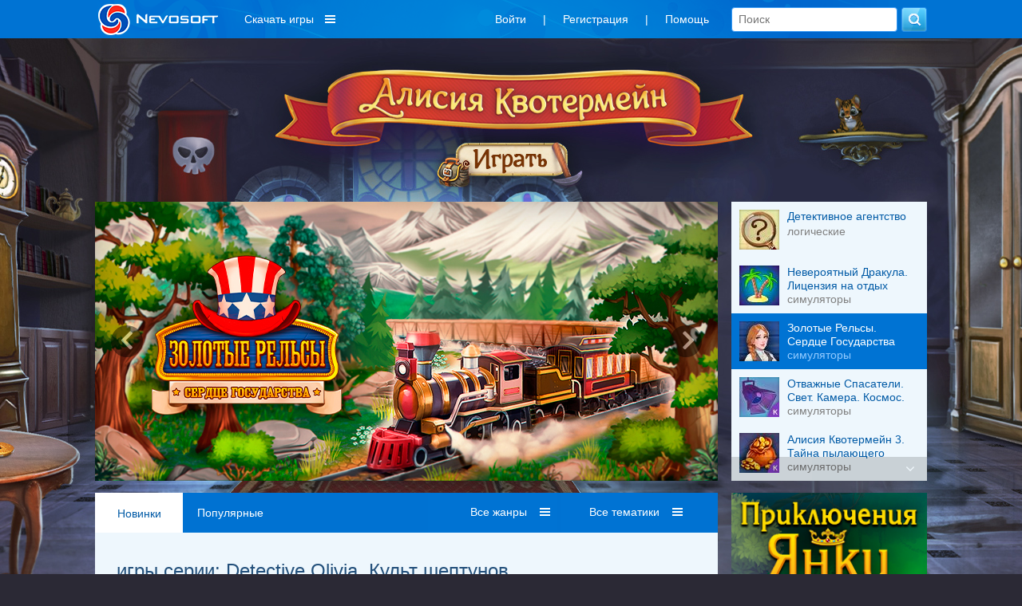

--- FILE ---
content_type: text/html; charset=utf-8
request_url: https://www.nevosoft.ru/games/order-new/series-Detective+Olivia.+%D0%9A%D1%83%D0%BB%D1%8C%D1%82+%D1%88%D0%B5%D0%BF%D1%82%D1%83%D0%BD%D0%BE%D0%B2
body_size: 15132
content:
<!DOCTYPE html PUBLIC "-//W3C//DTD XHTML 1.0 Transitional//EN" "http://www.w3.org/TR/xhtml1/DTD/xhtml1-transitional.dtd">
<html xmlns="http://www.w3.org/1999/xhtml" xml:lang="en" lang="en">
<head>
    <link rel="image_src" href="https://a.servicecdn.ru/files/media/images/ad/00/000/000/222/logo_nevosoft_150x150.png"/>

    
    <meta name='yandex-verification' content='486238cdbe424d08'/>
    <script type="text/javascript">window.yaContextCb = window.yaContextCb || [];</script>
    <script src="https://yandex.ru/ads/system/context.js" async type="text/javascript"></script>

    <meta http-equiv="cache-control" content="max-age=0"/>
    <meta http-equiv="cache-control" content="no-cache"/>
    <meta http-equiv="expires" content="0"/>
    <meta http-equiv="expires" content="Tue, 01 Jan 1980 1:00:00 GMT"/>
    <meta http-equiv="pragma" content="no-cache"/>

    <meta http-equiv="Content-Type" content="text/html; charset=utf-8"/>
    <link href="/favicon.ico" rel="shortcut icon" type="image/x-icon"/>

     
        <meta name="viewport" content="width=1042">
        
    <script charset="UTF-8" src="//web.webpushs.com/js/push/b99cd7a8a2e0b373421e0dd400aa5747_1.js" async></script>

    <meta name="description" content="скачать, Detective Olivia. Культ шептунов бесплатно" />
<meta name="keywords" content="скачать бесплатно,игры от nevosoft,игры серии Detective Olivia. Культ шептунов,Detective Olivia. Культ шептунов,новинки" />
<link rel="stylesheet" type="text/css" href="/assets/css-830a83d8b2-v121.css" />
<script type="text/javascript" src="/assets/js-0-8663b6509e-v121.js"></script>
<script type="text/javascript">
/*<![CDATA[*/

        var starVoteUrl = '/rating/starVote';
        var likeUrl = '/rating/like';
        var createCommentUrl = '/create/comment';
        var user = {
            isGuest: 1,
            id: 0
        };
    
/*]]>*/
</script>
<title> Игры от Невософт - скачать игры бесплатно для компьютера, iphone игры, android, windows phone Detective Olivia. Культ шептунов </title>

    <!-- header:begin -->

<script type="text/javascript">
        (function (i, s, o, g, r, a, m) {
            i['GoogleAnalyticsObject'] = r;
            i[r] = i[r] || function () {
                (i[r].q = i[r].q || []).push(arguments)
            }, i[r].l = 1 * new Date();
            a = s.createElement(o),
                m = s.getElementsByTagName(o)[0];
            a.async = 1;
            a.src = g;
            m.parentNode.insertBefore(a, m)
        })(window, document, 'script', '//www.google-analytics.com/analytics.js', 'ga');

        ga('create', 'UA-334016-2', 'auto');
        ga('send', 'pageview');
    </script>

<!-- header:end -->
        <script src="https://browser.sentry-cdn.com/6.8.0/bundle.tracing.min.js"
            integrity="sha384-PEpz3oi70IBfja8491RPjqj38s8lBU9qHRh+tBurFb6XNetbdvlRXlshYnKzMB0U"
            crossorigin="anonymous"></script>
    <script>
        Sentry.init({
            dsn: "https://8204e81535444a79b679825ba8bf981b@o263716.ingest.sentry.io/5620434",
            release: "new-nevosoft-ru@release",
            integrations: [new Sentry.Integrations.BrowserTracing()],
            tracesSampleRate: 0.01,
        });
    </script>
</head>

<body class=" c_game a_index">

    <!-- Popup BannersWidget -->
        <!-- END Popup BannersWidget -->
    
<div class="top-layout">
    <div class="top width1042 padding15 width1042fix">
       

        <a class="logo boxTop floatLeft" href="/">
                            <img src="/images/logo_nevosoft_150x40_white.png" alt="nevosoft.ru"/>
                    </a>

        
            <!--
                                <div style="color: #fff; float: left; overflow: hidden; line-height:36px; font-size: 14px; margin: 0; padding: 6px 10px;">
                    <a style="color: #fff;" href="/games/order-sale/discount-<? /*= $discountSession->discount_id */ ?>?discount_email=<? /*= $discountSessionEmail */ ?>">
                        <div style="float: left;">
                            <div>Персональная скидка</div>
                        </div>
                        <div style="float: left; margin-left: 8px; padding-top: 3px;">
                            <img src="/images/personal_discount_icon.png?v=1" alt="" style="width: 33px; height: 30px;">
                        </div>
                    </a>
                </div>
            -->            <div class="menu-games hidden980">
                <div class="download-games">Скачать игры</div>
                <div class="sub-download-games">
                    <div class="sub-menu-game-section sub-menu-game-sections">
    <div class="sub-menu-game-header">Разделы</div>
    <div class="sub-menu-game-links">
        <a href="/games/order-top/platform-pc">ТОП игр</a>        <a href="/games/order-new">Новые</a>        <a href="/games/genre-большие игры/order-new">Большие</a>        <!--        -->                <br>
    </div>
</div>

<div class="sub-menu-game-sep">

</div>

<div class="sub-menu-game-section sub-menu-game-tags">
    <div class="sub-menu-game-header">Тематика</div>
    <div class="sub-menu-game-links">
                                            <div class='tags-column-first'>
            <a href="/games/tag-арканоиды/order-new">Арканоиды</a>
                                
            <a href="/games/tag-бегалки/order-new">Бегалки</a>
                                
            <a href="/games/tag-головоломки/order-new">Головоломки</a>
                                
            <a href="/games/tag-гонки/order-new">Гонки</a>
                                
            <a href="/games/tag-детские/order-new">Детские</a>
                                
            <a href="/games/tag-для девочек/order-new">Для девочек</a>
                                
            <a href="/games/tag-загадки/order-new">Загадки</a>
                                
            <a href="/games/tag-зума/order-new">Зума</a>
                                
            <a href="/games/tag-карточные/order-new">Карточные</a>
                                
            <a href="/games/tag-космические/order-new">Космические</a>
            </div>                    <div class='tags-column'>
            <a href="/games/tag-логика/order-new">Логика</a>
                                
            <a href="/games/tag-магия/order-new">Магия</a>
                                
            <a href="/games/tag-маджонги/order-new">Маджонги</a>
                                
            <a href="/games/tag-мозаика/order-new">Мозаика</a>
                                
            <a href="/games/tag-монополия/order-new">Монополия</a>
                                
            <a href="/games/tag-на ферме/order-new">На ферме</a>
                                
            <a href="/games/tag-настольные/order-new">Настольные</a>
                                
            <a href="/games/tag-новогодние/order-new">Новогодние</a>
                                
            <a href="/games/tag-паззлы/order-new">Паззлы</a>
                                
            <a href="/games/tag-платформеры/order-new">Платформеры</a>
            </div>                    <div class='tags-column'>
            <a href="/games/tag-под водой/order-new">Под водой</a>
                                
            <a href="/games/tag-поиск предметов/order-new">Поиск предметов</a>
                                
            <a href="/games/tag-приключения/order-new">Приключения</a>
                                
            <a href="/games/tag-про еду/order-new">Про еду</a>
                                
            <a href="/games/tag-про животных/order-new">Про животных</a>
                                
            <a href="/games/tag-про людей/order-new">Про людей</a>
                                
            <a href="/games/tag-симуляторы/order-new">Симуляторы</a>
                                
            <a href="/games/tag-слова/order-new">Слова</a>
                                
            <a href="/games/tag-стратегии/order-new">Стратегии</a>
                                
            <a href="/games/tag-стрелялки/order-new">Стрелялки</a>
            </div>                    <div class='tags-column'>
            <a href="/games/tag-танчики/order-new">Танчики</a>
                                
            <a href="/games/tag-тетрис/order-new">Тетрис</a>
                                
            <a href="/games/tag-трехмерные/order-new">Трехмерные</a>
                                
            <a href="/games/tag-три в ряд/order-new">Три в ряд</a>
                                
            <a href="/games/tag-шарики/order-new">Шарики</a>
            </div>            </div>
</div>

<div class="sub-menu-game-sep"></div>

<div class="sub-menu-game-section sub-menu-game-series">
    <div class="sub-menu-game-header">Серии игр</div>
    <div class="sub-menu-game-links">
                                            <a href="/games/order-new/series-%D0%9C%D0%B0%D1%88%D0%B0">Маша</a>
                                                <a href="/games/order-new/series-%D0%A2%D0%B0%D0%B8%D0%BD%D1%81%D1%82%D0%B2%D0%B5%D0%BD%D0%BD%D1%8B%D0%B9+%D0%B4%D0%BD%D0%B5%D0%B2%D0%BD%D0%B8%D0%BA">Таинственный дневник</a>
                                                <a href="/games/order-new/series-%D0%9B%D0%B5%D0%B3%D0%B5%D0%BD%D0%B4%D1%8B+%D0%9D%D0%B0%D0%BC%D0%B0%D1%80%D0%B8%D1%8D%D0%BB%D1%8F">Легенды Намариэля</a>
                                                <a href="/games/order-new/series-%D0%A0%D0%B0%D0%B4%D1%83%D0%B6%D0%BD%D0%B0%D1%8F+%D0%BF%D0%B0%D1%83%D1%82%D0%B8%D0%BD%D0%BA%D0%B0">Радужная паутинка </a>
                                                <a href="/games/order-new/series-%D0%A1%D0%BA%D0%B0%D0%B7%D0%BA%D0%B8+%D0%9B%D0%B0%D0%B3%D1%83%D0%BD%D1%8B">Сказки Лагуны </a>
                                                <a href="/games/order-new/series-%D0%9E%D1%85%D0%BE%D1%82%D0%BD%D0%B8%D0%BA%D0%B8+%D0%B7%D0%B0+%D0%A1%D0%BD%D0%B0%D1%80%D0%BA%D0%BE%D0%BC">Охотники за Снарком</a>
                                                <a href="/games/order-new/series-%D0%91%D0%B5%D0%B7%D0%B4%D0%BD%D0%B0">Бездна</a>
                                                <a href="/games/order-new/series-%D0%94%D0%B8%D0%BA%D0%B8%D0%B9+%D1%88%D0%BE%D0%BF%D0%B8%D0%BD%D0%B3.">Дикий шопинг.</a>
                        </div>
</div>
                </div>
            </div>
                    <div class="boxTop floatRight hidden600">
            <form class="search" action="/games" method="GET">            <input placeholder="Поиск" type="text" name="searchquery" id="searchquery" />            <input name="" type="submit" value="" />            </form> 
        </div>   
        <div class="boxTop floatRight">
            <ul class="menu inline-menu menu-others hidden980" id="yw1">
<li class="first"><a data-toggle="modal" data-tab="#login" href="/game/#user-modal">Войти</a></li>
<li>|</li>
<li><a data-toggle="modal" data-tab="#signup" href="/game/#user-modal">Регистрация</a></li>
<li>|</li>
<li class="last"><a href="/help">Помощь</a></li>
</ul>                </div> 

       
    </div>
</div>

<!-- MAIN WRAP -->
<div id="wrap">
    <div class="width1042 width1042fix">
                    <!-- PROMOBACK -->
            <div class="banner-promoback">
        
            

<style>

        #footer .menu li, #footer .menu li a {
        text-shadow: 0 1px 3px #fff;
        color: #fffff;
    }

    #footer .menu li:hover, #footer .menu li a:hover {
        text-shadow: 0 1px 3px #fff;
        color: #fffff;
    }

    #footer, #footer div a {
        font-size: 12px;
        color: #fffff;
    }

    
    html, body {
        height: 100%;
        background: no-repeat center 46px #2b2935;
    }

    #promobackLinkImage {
        position: absolute;
        top: 46px;
        left: 0;
        right: 0;
        text-align: center;
        overflow: hidden;
        background: url("https://c.servicecdn.ru/files/2025/01/Background_big.jpg") no-repeat center transparent;
    }

    #promobackLinkImage img {
        visibility: hidden;
    }

    #promobackLinkImage .background-image-big {
        display: block;
    }

    #promobackLinkImage .background-image-small {
        display: none;
    }

    @media only screen and (max-width: 1280px) {

        #promobackLinkImage {
            background: url("https://c.servicecdn.ru/files/2025/01/Background_big-7303.jpg") no-repeat center transparent;
        }

        #promobackLinkImage .background-image-big {
            display: none;
        }

        #promobackLinkImage .background-image-small {
            display: block;
        }

        #popupPromoMovie .modal-dialog {
            padding: 0 !important;
            width: 1072px !important;
            margin-top: 3% !important;
        }
    }

    /** Осенний задник (временный фикс) **/
    .head-promo-block {
        height: 0 !important;
        padding-top: 190px !important;
    }
</style>

<a id="promobackLinkImage" href="https://www.nevosoft.ru/games/order-new/series-Алисия+Квотермейн/hit-bnr_promoback"><img class="background-image-big" src="https://c.servicecdn.ru/files/2025/01/Background_big.jpg" alt="" /><img class="background-image-small" src="https://c.servicecdn.ru/files/2025/01/Background_big-7303.jpg" alt="" /></a>
<div class="head-promo-block">
            </div>        </div>
                <!-- END: PROMOBACK -->
        
        <div class="page">

            <!-- CONTENT -->
            
    
    <!-- CURRENT DATE AND TIME: 2026-01-16 23:16:18 (1768594578) -->
    <div class="carousel">
        <div class="connected-carousels">
            <div class="stage">
                <div class="carousel carousel-stage">
                    <ul>
                                                    <li>
                                <a href="https://www.nevosoft.ru/game-Detective-Agency/platform-pc/hit-bnr_carousel"><img src="https://c.servicecdn.ru/files/2026/01/780x350_banner_DA.jpg" alt="" /></a>                            </li>
                                                    <li>
                                <a href="https://www.nevosoft.ru/game-Incredible-Dracula-12-License-to-Relax-SE/platform-pc/hit-bnr_carousel"><img src="https://c.servicecdn.ru/files/2025/08/780x350_banner_4 (1).jpg" alt="" /></a>                            </li>
                                                    <li>
                                <a href="https://www.nevosoft.ru/game-Golden-Rails-7-The-Heart-of-the-State-SE/platform-pc/hit-bnr_carousel"><img src="https://c.servicecdn.ru/files/2025/06/780x350_banner_1 (2).jpg" alt="" /></a>                            </li>
                                                    <li>
                                <a href="https://www.nevosoft.ru/game-Rescue-Team-19-Lights-Camera-Outer-Space-CE/platform-pc/hit-bnr_carousel"><img src="https://c.servicecdn.ru/files/2025/08/780x350_banner_5.jpg" alt="" /></a>                            </li>
                                                    <li>
                                <a href="https://www.nevosoft.ru/game-Alicia-Quatermain-3-The-Mystery-of-Flaming-Gold-CE/platform-pc/hit-bnr_carousel"><img src="https://c.servicecdn.ru/files/2025/01/780x350_banner.jpg" alt="" /></a>                            </li>
                                                    <li>
                                <a href="https://www.nevosoft.ru/game-12-Labours-of-Hercules-XIV-Message-in-a-Bottle-CE/platform-pc/hit-bnr_carousel"><img src="https://c.servicecdn.ru/files/2025/01/780x350_banner_7.jpg" alt="" /></a>                            </li>
                                                    <li>
                                <a href="https://www.nevosoft.ru/game-Harmony-Chronicles-Demon-of-the-Void-CE/platform-pc/hit-bnr_carousel"><img src="https://c.servicecdn.ru/files/2025/01/780x350_banner_DemonOfTheVoid (2).jpg" alt="" /></a>                            </li>
                                                    <li>
                                <a href="https://www.nevosoft.ru/game-New-Yankee-14-Through-the-History-Mirror-SE/platform-pc/hit-bnr_carousel"><img src="https://c.servicecdn.ru/files/2024/07/780x350_banner_1 (2).jpg" alt="" /></a>                            </li>
                                                    <li>
                                <a href="https://www.nevosoft.ru/game-Harmony-Chronicles-Chaos-Realms-CE/platform-pc/hit-bnr_carousel"><img src="https://c.servicecdn.ru/files/2025/01/780x350_banner_ChaosRealms (1).jpg" alt="" /></a>                            </li>
                                                    <li>
                                <a href="https://www.nevosoft.ru/game-Fables-of-the-Kingdom-5-SE/platform-pc/hit-bnr_carousel"><img src="https://c.servicecdn.ru/files/2023/12/780x350_banner_1-1344.jpg" alt="" /></a>                            </li>
                                            </ul>
                </div>
                <a href="#" class="prev prev-stage">
                    <span class="fa fa-angle-left"></span>
                </a>
                <a href="#" class="next next-stage">
                    <span class="fa fa-angle-right"></span>
                </a>
            </div>

            <div class="navigation">
                <a href="#" class="prev prev-navigation fa fa-angle-up"></a>
                <a href="#" class="next next-navigation fa fa-angle-down"></a>
                <div class="carousel carousel-navigation">
                    <ul>
                                                                                        <li>
                                        <img src="https://c.servicecdn.ru/files/2021/09/icon50/50x50_1-7621.jpg" alt="" />                                        <div>
                                            <div class="game-title">Детективное агентство</div>
                                            <div class="game-desc">логические</div>
                                        </div>
                                    </li>
                                                                                                <li>
                                        <img src="https://c.servicecdn.ru/files/2025/10/icon50/50x50_2 (1).jpg" alt="" />                                        <div>
                                            <div class="game-title">Невероятный Дракула. Лицензия на отдых</div>
                                            <div class="game-desc">симуляторы</div>
                                        </div>
                                    </li>
                                                                                                <li>
                                        <img src="https://c.servicecdn.ru/files/2025/10/icon50/50x50_5.jpg" alt="" />                                        <div>
                                            <div class="game-title">Золотые Рельсы. Сердце Государства</div>
                                            <div class="game-desc">симуляторы</div>
                                        </div>
                                    </li>
                                                                                                <li>
                                        <img src="https://c.servicecdn.ru/files/2025/08/icon50/50x50_7.jpg" alt="" />                                        <div>
                                            <div class="game-title">Отважные Спасатели. Свет. Камера. Космос. Коллекционное издание</div>
                                            <div class="game-desc">симуляторы</div>
                                        </div>
                                    </li>
                                                                                                <li>
                                        <img src="https://c.servicecdn.ru/files/2024/11/icon50/50x50_4 (2).jpg" alt="" />                                        <div>
                                            <div class="game-title">Алисия Квотермейн 3. Тайна пылающего золота. Коллекционное издание</div>
                                            <div class="game-desc">симуляторы</div>
                                        </div>
                                    </li>
                                                                                                <li>
                                        <img src="https://c.servicecdn.ru/files/2025/02/icon50/50x50_3 (2).jpg" alt="" />                                        <div>
                                            <div class="game-title">12 подвигов Геракла XIV. Послание в бутылке. Коллекционное издание</div>
                                            <div class="game-desc">симуляторы</div>
                                        </div>
                                    </li>
                                                                                                <li>
                                        <img src="https://c.servicecdn.ru/files/2024/11/icon50/50x50_6 (2).jpg" alt="" />                                        <div>
                                            <div class="game-title">Хроники Гармонии. Демон пустоты. Коллекционное издание</div>
                                            <div class="game-desc">логические</div>
                                        </div>
                                    </li>
                                                                                                <li>
                                        <img src="https://c.servicecdn.ru/files/2025/02/icon50/50x50_1 (2).jpg" alt="" />                                        <div>
                                            <div class="game-title">Янки. Сквозь зеркало истории</div>
                                            <div class="game-desc">симуляторы</div>
                                        </div>
                                    </li>
                                                                                                <li>
                                        <img src="https://c.servicecdn.ru/files/2024/10/icon50/50x50_1 (1).jpg" alt="" />                                        <div>
                                            <div class="game-title">Хроники Гармонии. Царства Хаоса. Коллекционное издание</div>
                                            <div class="game-desc">поиск предметов</div>
                                        </div>
                                    </li>
                                                                                                <li>
                                        <img src="https://c.servicecdn.ru/files/2024/04/icon50/50x50_2.jpg" alt="" />                                        <div>
                                            <div class="game-title">Сказочное королевство 5</div>
                                            <div class="game-desc">симуляторы</div>
                                        </div>
                                    </li>
                                                    </ul>
                </div>
            </div>
        </div>
    </div>
    <script>
        (function($) {
            // This is the connector function.
            // It connects one item from the navigation carousel to one item from the
            // stage carousel.
            // The default behaviour is, to connect items with the same index from both
            // carousels. This might _not_ work with circular carousels!
            var connector = function(itemNavigation, carouselStage) {
                return carouselStage.jcarousel('items').eq(itemNavigation.index());
            };

            $(function() {
                // Setup the carousels. Adjust the options for both carousels here.
                var carouselStage = $('.carousel-stage').jcarousel({
                    wrap: 'circular'
                }).jcarouselAutoscroll({
                    interval: 4000,
                    autostart: true,
                    target: '+=1'
                });
                var carouselNavigation = $('.carousel-navigation').jcarousel({
                    vertical: true,
                    target: '+=1'
                });

                carouselStage.hover(function() {
                    $(this).jcarouselAutoscroll('stop');
                }, function() {
                    $(this).jcarouselAutoscroll('start');
                });

                carouselNavigation.hover(function() {
                    carouselStage.jcarouselAutoscroll('stop');
                }, function() {
                    carouselStage.jcarouselAutoscroll('start');
                });

                carouselNavigation.on('jcarousel:targetin', 'li', function() {

                });

                // We loop through the items of the navigation carousel and set it up
                // as a control for an item from the stage carousel.
                var countCarouselItems = carouselNavigation.jcarousel('items').length;
                carouselNavigation.jcarousel('items').each(function() {
                    var item = $(this);

                    // This is where we actually connect to items.
                    var target = connector(item, carouselStage);

                    item
                        .on('jcarouselcontrol:active', function() {
                            carouselNavigation.jcarousel('scrollIntoView', this);
                            item.addClass('active');
                            var itemIndex = (item).index();
                            if (itemIndex > 2) {
                                carouselNavigation.jcarousel('scroll', itemIndex - 2);
                            }
                        })
                        .on('jcarouselcontrol:inactive', function() {
                            item.removeClass('active');
                        })
                        .jcarouselControl({
                            target: target,
                            carousel: carouselStage
                        });
                });

                // Setup controls for the stage carousel
                $('.prev-stage')
                    .on('jcarouselcontrol:inactive', function() {
                        $(this).addClass('inactive');
                    })
                    .on('jcarouselcontrol:active', function() {
                        $(this).removeClass('inactive');
                    })
                    .jcarouselControl({
                        target: '-=1'
                    });

                $('.next-stage')
                    .on('jcarouselcontrol:inactive', function() {
                        $(this).addClass('inactive');
                    })
                    .on('jcarouselcontrol:active', function() {
                        $(this).removeClass('inactive');
                    })
                    .jcarouselControl({
                        target: '+=1'
                    });

                // Setup controls for the navigation carousel
                $('.prev-navigation')
                    .on('jcarouselcontrol:inactive', function() {
                        $(this).addClass('inactive');
                    })
                    .on('jcarouselcontrol:active', function() {
                        $(this).removeClass('inactive');
                    })
                    .jcarouselControl({
                        target: '-=3'
                    });

                $('.next-navigation')
                    .on('jcarouselcontrol:inactive', function() {
                        $(this).addClass('inactive');
                    })
                    .on('jcarouselcontrol:active', function() {
                        $(this).removeClass('inactive');
                    })
                    .jcarouselControl({
                        target: '+=3'
                    });
            });
        })(jQuery);
    </script>

    <style>
        /** Stage container **/
        .carousel {
            overflow: hidden;
            margin-bottom: 15px;
        }

        .connected-carousels .stage {
            width: 780px;
            height: 350px;
            float: left;
            position: relative;
        }

        .connected-carousels .photo-credits {
            position: absolute;
            right: 15px;
            bottom: 0;
            font-size: 13px;
            color: #fff;
            text-shadow: 0 0 1px rgba(0, 0, 0, 0.85);
            opacity: .66;
        }

        .connected-carousels .photo-credits a {
            color: #fff;
        }

        /** Navigation container **/

        .connected-carousels .navigation {
            width: 245px;
            height: 350px;
            float: right;
            position: relative;
        }

        /** Shared carousel styles **/

        .connected-carousels .carousel {
            overflow: hidden;
            position: relative;
        }

        .connected-carousels .carousel ul {
            width: 20000em;
            position: relative;
            list-style: none;
            margin: 0;
            padding: 0;
        }

        .connected-carousels .carousel li {
            float: left;
        }

        /** Stage carousel specific styles **/

        .connected-carousels .carousel-stage {
            height: 350px;
        }

        .connected-carousels .stage li img {
            height: 350px;
        }

        /** Navigation carousel specific styles **/

        .connected-carousels .carousel-navigation {
            height: 350px;
            width: 245px;
            /*background: #3d3d3d; BACKUP*/
            background: #eef7fd;
        }

        .connected-carousels .carousel-navigation ul {
            width: 100%;
            height: 20000em;
            position: relative;
            list-style: none;
            margin: 0;
            padding: 0;
        }

        .connected-carousels .carousel-navigation li {
            display: block;
            cursor: pointer;
            height: 70px;
            padding: 10px 10px;
            /*border-top: 1px solid #464646; BACKUP*/
            /*border-top: 1px solid #ccc;*/
            width: 245px;
        }

        .connected-carousels .carousel-navigation li > div {
            float: left;
            width: 155px;
        }

        .connected-carousels .carousel-navigation li img {
            display: block;
            height: 50px;
            float: left;
            margin-right: 10px;
        }

        .connected-carousels .carousel-navigation li .game-title {
            /*color: #4a86c4;*/
            color: #005aa6;
            overflow: hidden;
            max-height: 32px;
            line-height: 17px;
        }

        .connected-carousels .carousel-navigation li.active .game-title {
            color: #fff;
        }

        .connected-carousels .carousel-navigation li .game-desc {
            /*color: #fff; BACKUP*/
            color: #808080;
        }

        .connected-carousels .carousel-navigation li.active .game-desc {
            color: #91caff;
        }

        .connected-carousels .carousel-navigation li.active {
            /*background-color: #2a2a2a; BACKUP*/
            background: #0073d3;
        }

        .connected-carousels .carousel-navigation li.active img {
            border-color: #ccc;
        }

        /** #2a2a2a **/
        /** Stage carousel controls **/

        .connected-carousels .prev-stage,
        .connected-carousels .next-stage {
            display: block;
            position: absolute;
            top: 0;
            width: 50px;
            height: 350px;
            color: #fff;
        }

        .connected-carousels .prev-stage {
            left: 0;
        }

        .connected-carousels .next-stage {
            right: 0;
        }

        .connected-carousels .prev-stage.inactive,
        .connected-carousels .next-stage.inactive {
            display: none;
        }

        .connected-carousels .prev-stage span,
        .connected-carousels .next-stage span {
            display: block;
            position: absolute;
            top: 50%;
            width: 40px;
            height: 40px;
            margin-top: -20px;
            text-align: center;
            background: #000;
            color: #fff;
            text-decoration: none;
            text-shadow: 0 0 1px #000;
            font-size: 38px;
            line-height: 38px;
            -webkit-border-radius: 40px;
            -moz-border-radius: 40px;
            border-radius: 40px;
            opacity: 0.45;
            font-weight: bold;
        }

        .connected-carousels .prev-stage span:hover,
        .connected-carousels .next-stage span:hover {
            opacity: 0.8;
        }

        .connected-carousels .prev-stage span {
            left: 20px;
        }

        .connected-carousels .prev-stage span.fa-angle-left:before {
            margin-left: -3px;
        }

        .connected-carousels .next-stage span {
            right: 20px;
        }

        .connected-carousels .next-stage span.fa-angle-right:before {
            margin-right: -5px;
        }

        /** Navigation carousel controls **/

        .connected-carousels .prev-navigation,
        .connected-carousels .next-navigation {
            display: block;
            position: absolute;
            width: 100%;
            height: 30px;
            background: #000;
            /*background: #000;*/
            opacity: 0.15;
            z-index: 1;
            cursor: pointer;
            color: #fff;
            font-size: 16px;
            padding: 0;
        }

        .connected-carousels .prev-navigation.fa-angle-up,
        .connected-carousels .next-navigation.fa-angle-down {
            font-size: 18px;
            text-align: right;
            text-decoration: none;
            line-height: 30px;
        }

        .connected-carousels .prev-navigation.fa-angle-up:before {
            margin-right: 15px;
        }

        .connected-carousels .next-navigation.fa-angle-down:before {
            margin-right: 15px;
        }

        .connected-carousels .prev-navigation:hover,
        .connected-carousels .next-navigation:hover {
            opacity: 0.7;

        }

        .connected-carousels .prev-navigation {
            right: 0;
            top: 0;
            text-indent: 6px;
        }

        .connected-carousels .next-navigation {
            right: 0;
            bottom: 0;
            text-indent: 20px;
        }

        .connected-carousels .prev-navigation.inactive,
        .connected-carousels .next-navigation.inactive {
            cursor: default;
            opacity: 0;
        }
    </style>

    <div class="column col-content">
        
<!-- GAME LIST (page:1) -->
<div id="game-list" class="block game-list">

            <div class="block-header">

            <div class="games-filters-extra">
                        <a class="active" href="/games/order-new/series-Detective Olivia">Новинки</a>                    <a class="" href="/games/order-top/series-Detective Olivia">Популярные</a>            
    </div>
            <div class="games-filters">

                                    
                
                
<div class='fake-select' data-name="genre" id="genre_select">
    <span class='list'></span>
    <span class='value'>
        Все жанры    </span>
    <ul style='display:none; width: 132px'>
                
        
        
                                            <li class="">
                    <a href="/games/order-new/genre-логические">логические</a>                </li>
            
            
        
                                            <li class="">
                    <a href="/games/order-new/genre-аркадные">аркадные</a>                </li>
            
            
        
                                            <li class="">
                    <a href="/games/order-new/genre-стрелялки">стрелялки</a>                </li>
            
            
        
                                            <li class="">
                    <a href="/games/order-new/genre-симуляторы">симуляторы</a>                </li>
            
            
        
                                            <li class="">
                    <a href="/games/order-new/genre-поиск предметов">поиск предметов</a>                </li>
            
            
        
            
            
        
                                            <li class="">
                    <a href="/games/order-new/genre-ферма">ферма</a>                </li>
            
            
        
                                            <li class="">
                    <a href="/games/order-new/genre-менеджмент">менеджмент</a>                </li>
            
            
        
                                            <li class="">
                    <a href="/games/order-new/genre-стратегии">стратегии</a>                </li>
            
            
        
                                            <li class="">
                    <a href="/games/order-new/genre-квест">квест</a>                </li>
            
            
        
        <li class="ndd_showMore right-side"><a class="#">показать еще...</a></li>
    </ul>
</div>

                
<div class='fake-select' data-name="tag" id="tag_select">
    <span class='list'></span>
    <span class='value'>
        Все тематики    </span>
    <ul style='display:none; width: 132px'>
                
        
        
                                            <li class="">
                    <a href="/games/order-new/tag-арканоиды">арканоиды</a>                </li>
            
            
        
                                            <li class="">
                    <a href="/games/order-new/tag-бегалки">бегалки</a>                </li>
            
            
        
                                            <li class="">
                    <a href="/games/order-new/tag-головоломки">головоломки</a>                </li>
            
            
        
                                            <li class="">
                    <a href="/games/order-new/tag-гонки">гонки</a>                </li>
            
            
        
                                            <li class="">
                    <a href="/games/order-new/tag-детские">детские</a>                </li>
            
            
        
                                            <li class="">
                    <a href="/games/order-new/tag-для девочек">для девочек</a>                </li>
            
            
        
                                            <li class="">
                    <a href="/games/order-new/tag-загадки">загадки</a>                </li>
            
            
        
                                            <li class="">
                    <a href="/games/order-new/tag-зума">зума</a>                </li>
            
            
        
                                            <li class="">
                    <a href="/games/order-new/tag-карточные">карточные</a>                </li>
            
            
        
                                            <li class="">
                    <a href="/games/order-new/tag-космические">космические</a>                </li>
            
            
        
                                            <li class="">
                    <a href="/games/order-new/tag-логика">логика</a>                </li>
            
            
        
                                            <li class="">
                    <a href="/games/order-new/tag-магия">магия</a>                </li>
            
            
        
                                            <li class="">
                    <a href="/games/order-new/tag-маджонги">маджонги</a>                </li>
            
            
        
                                            <li class="">
                    <a href="/games/order-new/tag-мозаика">мозаика</a>                </li>
            
            
        
                                            <li class="">
                    <a href="/games/order-new/tag-монополия">монополия</a>                </li>
            
            
        
                                            <li class="">
                    <a href="/games/order-new/tag-на ферме">на ферме</a>                </li>
            
            
        
                                            <li class="">
                    <a href="/games/order-new/tag-настольные">настольные</a>                </li>
            
            
        
                                            <li class="">
                    <a href="/games/order-new/tag-новогодние">новогодние</a>                </li>
            
            
        
                                            <li class="">
                    <a href="/games/order-new/tag-паззлы">паззлы</a>                </li>
            
            
        
                                            <li class="">
                    <a href="/games/order-new/tag-платформеры">платформеры</a>                </li>
            
            
        
                                            <li class="">
                    <a href="/games/order-new/tag-под водой">под водой</a>                </li>
            
            
        
                                            <li class="">
                    <a href="/games/order-new/tag-поиск предметов">поиск предметов</a>                </li>
            
            
        
                                            <li class="">
                    <a href="/games/order-new/tag-приключения">приключения</a>                </li>
            
            
        
                                            <li class="">
                    <a href="/games/order-new/tag-про еду">про еду</a>                </li>
            
            
        
                                            <li class="">
                    <a href="/games/order-new/tag-про животных">про животных</a>                </li>
            
            
        
                                            <li class="">
                    <a href="/games/order-new/tag-про людей">про людей</a>                </li>
            
            
        
                                            <li class="">
                    <a href="/games/order-new/tag-симуляторы">симуляторы</a>                </li>
            
            
        
                                            <li class="">
                    <a href="/games/order-new/tag-слова">слова</a>                </li>
            
            
        
                                            <li class="">
                    <a href="/games/order-new/tag-стратегии">стратегии</a>                </li>
            
            
        
                                            <li class="">
                    <a href="/games/order-new/tag-стрелялки">стрелялки</a>                </li>
            
            
        
                                            <li class="">
                    <a href="/games/order-new/tag-танчики">танчики</a>                </li>
            
            
        
                                            <li class="">
                    <a href="/games/order-new/tag-тетрис">тетрис</a>                </li>
            
            
        
                                            <li class="">
                    <a href="/games/order-new/tag-трехмерные">трехмерные</a>                </li>
            
            
        
                                            <li class="">
                    <a href="/games/order-new/tag-три в ряд">три в ряд</a>                </li>
            
            
        
                                            <li class="">
                    <a href="/games/order-new/tag-шарики">шарики</a>                </li>
            
            
        
        <li class="ndd_showMore right-side"><a class="#">показать еще...</a></li>
    </ul>
</div>


            </div>
        </div>
    
    <div class="game-view">
        <div class="block-content">
            
            
                            <h3 class="game-series-headline">игры серии: Detective Olivia. Культ шептунов</h3>
            
            
                        
            
    <div id="listView" class="list-view">
<div class="items">

<div class="game">
            <a href="/game-Detective-Olivia-The-Cult-of-Whisperers-SE/platform-pc">
            <div class="game-image-wrap">
                <img src="https://c.servicecdn.ru/files/2022/11/220x127_2-3779.jpg">
                
                
                <!-- DISCOUNT: 0 -->
            </div>
        </a>
    
    <div class="title-view">
                <a href="/game-Detective-Olivia-The-Cult-of-Whisperers-SE/platform-pc">Detective Olivia. Культ шептунов</a>
    </div>

    <div class="text-view">
        Ваша первая работа в качестве оккультного детектива!    </div>

</div>
<div class="game">
            <a href="/game-Detective-Olivia-The-Cult-of-Whisperers-CE/platform-pc">
            <div class="game-image-wrap">
                <img src="https://c.servicecdn.ru/files/2022/10/220x127_1-3869.jpg">
                
                
                <!-- DISCOUNT: 0 -->
            </div>
        </a>
    
    <div class="title-view">
                <a href="/game-Detective-Olivia-The-Cult-of-Whisperers-CE/platform-pc">Detective Olivia. Культ шептунов. Коллекционное издание</a>
    </div>

    <div class="text-view">
        Попробуйте остановить тайный культ!    </div>

</div></div>
<div class="pager">Перейти к странице: <ul cssFile="/css/pager.css" id="yw0" class="yiiPager"><li class="first hidden"><a href="/games/order-new/series-Detective Olivia">&lt;&lt; Первая</a></li>
<li class="previous hidden"><a href="/games/order-new/series-Detective Olivia">&lt; Предыдущая</a></li>
<li class="page selected"><a href="/games/order-new/series-Detective Olivia">1</a></li>
<li class="page"><a href="/games/order-new/series-Detective Olivia/page-2">2</a></li>
<li class="page"><a href="/games/order-new/series-Detective Olivia/page-3">3</a></li>
<li class="next"><a href="/games/order-new/series-Detective Olivia/page-2">Следующая &gt;</a></li>
<li class="last"><a href="/games/order-new/series-Detective Olivia/page-3">Последняя &gt;&gt;</a></li></ul></div><div class="keys" style="display:none" title="/games/order-new/series-Detective+Olivia.+%D0%9A%D1%83%D0%BB%D1%8C%D1%82+%D1%88%D0%B5%D0%BF%D1%82%D1%83%D0%BD%D0%BE%D0%B2"><span>2750</span><span>2747</span></div>
</div>    <script>
        $(document).ready(function() {
            $('#game-list-data').data('page', '1');
        });
    </script>

            <div id="loading-container">
                <div id="loading" class="showMore0">
                    <img src="/images/preloader.gif" alt=""/>
                </div>
                <div id="showMore" class="showMore"></div>
            </div>

            

             
        </div>
    </div>

    <div class="block-footer"></div>

        <span id="game-list-data"
          data-page="1"
          data-game-page="2"
          data-game-page-count="3"
          data-name-page="page"
          data-box="#listView"
          data-post="{'notrandom':'1', 'YII_CSRF_TOKEN': 'c0e36dd22ca0c759ff987a7a588de539f5fb45b3'}"
    ></span>
    <script type="text/javascript">

		$(document).ready(function() {

                            //$('#loading').addcontent({'gamePage':2, 'gamePageCount' : 3,'namePage':'page', 'box':'#listView',  'datav':{'notrandom': 1, 'YII_CSRF_TOKEN':'c0e36dd22ca0c759ff987a7a588de539f5fb45b3'}  });
                        
		});
    </script>
</div>
<!-- END: GAME LIST -->    </div>
    <div class="column col-right">

        <div style="margin-left: 7px">
            <div class="banner-sidebar">
        
                        <div>
            <a href="https://www.nevosoft.ru/games/order-new/series-Янки+при+дворе+короля+Артура /hit-bnr_sidebar"><img src="https://c.servicecdn.ru/files/2023/06/253x487_1.jpg" alt="" /></a>        </div>
            </div>
    
                            <div style="width: 245px" class="sidebar-social">
                    <script type="text/javascript" src="//vk.com/js/api/openapi.js?58"></script><!-- VK Widget -->
                    <p></p>
                    <div id="vk_groups" style="margin: 15px 0 15px 0; height: 290px; width: 245px; background: none;">
                        <iframe name="fXD4fcd7" frameborder="0" src="//vk.com/widget_community.php?app=0&amp;width=245px&amp;height=290px&amp;_ver=1&amp;gid=6701427&amp;mode=0&amp;color1=&amp;color2=&amp;color3=&amp;url=https%3A%2F%2Fwww.nevosoft.ru%2Freview%2Fgame-Peacecraft-4%2Fplatform-android&amp;149d2f66fa2" width="245" height="290" scrolling="no" id="vkwidget1" style="overflow: hidden; height: 290px;"></iframe>
                        &nbsp;
                    </div>
                </div>
            

            <!--            <img style="width: 245px; height: 280px;  margin: 5px 0 15px 0" class="coming_soon" src="http://a.servicecdn.ru/img/temp/adv.jpg">-->
        </div>

        <!--        <div class="block last-content">-->
        <!--            <div class="block-header tab-header">-->
        <!--                <div class="menu menu-tabs">-->
        <!--                    -->        <!--                </div>-->
        <!--            </div>-->
                <!--            <div class="tab-content block-content">-->
        <!--                <div class="tab-pane" id="top20">-->
        <!--                </div>-->
        <!--                <div class="tab-pane" id="comment">-->
        <!--                    -->        <!--                </div>-->
        <!--                <div class="tab-pane" id="reference">-->
        <!--                    -->        <!--                </div>-->
        <!--            </div>-->
            </div>

            <!-- END: CONTENT -->

                    </div>
    </div>
</div>
<!-- END: MAIN WRAP -->

<div id="footer" class="width1042 text-center padding15 width1042fix">
    <div class="hidden980">
        <ul class="menu inline-menu" id="yw2">
<li class="first"><a target="_blank" href="http://company.nevosoft.ru/">О компании</a></li>
<li>|</li>
<li><a target="_blank" href="https://www.nevosoft.ru/contents/partnership">Партнерская программа</a></li>
<li>|</li>
<li><a target="_blank" href="https://www.nevosoft.ru/contents/developers">Разработчикам игр</a></li>
<li>|</li>
<li><a href="/support/reviews">Отзывы и пожелания</a></li>
<li>|</li>
<li class="last"><a href="/help">Служба поддержки</a></li>
</ul>    </div>

            <div class="hidden980">
            <ul class="menu inline-menu menu-mini" id="yw3">
<li class="first"><a target="_blank" href="https://www.nevosoft.ru/contents/user_agreement">Пользовательское соглашение</a></li>
<li>|</li>
<li class="last"><a target="_blank" href="https://www.nevosoft.ru/contents/user_rules">Правила для пользователей Nevosoft.ru</a></li>
</ul>        </div>

        <div class="">
            &copy; 2002-2026 <a href="https://nevosoft.ru">Nevosoft</a>. Все права защищены<span class="hidden768">. Все торговые марки являются собственностью их правообладателей.</span>
        </div>
    

</div>


<script>
	$(document).ready(function() {
		if (window.location.hash == '#login' || window.location.hash == '#needAuth') {
			if (window.location.hash == '#needAuth') {
				$('.modal .needAuthText').show();
            }
			$('#user-modal').modal('show');
		}
	});
</script>

<!-- Modal -->
<div class="modal user-login" id="user-modal" tabindex="-1" role="dialog" aria-labelledby="myModalLabel" aria-hidden="true">
    <div class="modal-dialog">
        <div class="block">
            <div class="needAuthText" style="display: none; color:#fff; position: absolute; left: 0; bottom: 100%; margin-bottom: 35px; background: #0072d2; width:100%; padding: 10px 15px; text-align:center; border-radius: 5px; border: 1px solid #fff;">
                Данная страница доступна только авторизованным пользователям. Пожалуйста, войдите или зарегистрируйтесь
            </div>
            <div class="modalLoginText" style="display: none; color:#fff; position: absolute; left: 0; bottom: 100%; margin-bottom: 35px; background: #0072d2; width:100%; padding: 10px 15px; text-align:center; border-radius: 5px; border: 1px solid #fff;">
                Данное действие доступно только авторизованным пользователям
            </div>
            <button type="button" class="modal-close" data-dismiss="modal" aria-hidden="true"></button>
                        <div class="tab-header block-header">
                <div class="menu menu-tabs">
                    <ul class="navigation" id="yw4">
<li class="navigation-tabs first"><a class="item-side center" href="/game/#login">Авторизация</a></li>
<li class="navigation-tabs last"><a class="item-side center" href="/game/#signup">Регистрация</a></li>
</ul>                </div>
            </div>
            <div class="tab-content block-content">
                <div class="tab-pane" id="login">
                    <div class="form">
                        <form role="form" id="login-form" action="/site/login" method="post">                        <div class="form-group">
                            <input class="form-control" placeholder="E-mail" name="LoginForm[username]" id="LoginForm_username" type="text" />                            <div class="errorMessage" id="LoginForm_username_em_" style="display:none"></div>                        </div>
                        <input type="hidden" id="redirect_url" name="redirect_url">
                        <div class="form-group">
                            <input class="form-control" placeholder="Пароль" name="LoginForm[password]" id="LoginForm_password" type="password" />                            <div class="errorMessage" id="LoginForm_password_em_" style="display:none"></div>                        </div>

                        
                        <input class="btn btn-nevo btn-block btn-wide" type="submit" name="yt0" value="Войти" />
                        </form>                        <div style="text-align: center; margin: 15px 0 5px 0;"><a style="text-decoration: none;" href="/site/passwordforgot">Забыли пароль</a></div>
                        <p class="api_links_title">Войти через:</p>
                        <p class="api_links_block">
                            <a class="api_links vk_link" href="/site/authvk/"><span class="icon-area"></span><span class="text-area">Вконтакте</span></a>
                        </p>
                    </div>
                    <!-- form -->
                </div>
                <div class="tab-pane" id="signup">
                    <form role="form" id="signup-form" action="/site/signup" method="post">
                    <div class="form-group">
                        <input class="form-control" placeholder="Login" name="SignupForm[login]" id="SignupForm_login" type="text" maxlength="20" />                        <div class="errorMessage" id="SignupForm_login_em_" style="display:none"></div>                    </div>

                    <div class="form-group">
                        <input class="form-control" placeholder="E - mail" name="SignupForm[email]" id="SignupForm_email" type="text" />                        <div class="errorMessage" id="SignupForm_email_em_" style="display:none"></div>                    </div>

                    <div class="form-group">
                        <input class="form-control" placeholder="Пароль" name="SignupForm[password]" id="SignupForm_password" type="password" />                        <div class="errorMessage" id="SignupForm_password_em_" style="display:none"></div>                    </div>

                    <div class="form-group">
                        <input class="form-control" placeholder="Повторите пароль" name="SignupForm[password2]" id="SignupForm_password2" type="password" />                        <div class="errorMessage" id="SignupForm_password2_em_" style="display:none"></div>                    </div>

                    <input class="btn btn-nevo btn-block btn-wide" type="submit" name="yt1" value="Регистрация" />
                    </form>                    <p class="api_links_title">Зарегистрироваться через:</p>
                    <p class="api_links_block">
                        <a class="api_links vk_link" href="/site/authvk/"><span class="icon-area"></span><span class="text-area">Вконтакте</span></a>
                    </p>
                </div>
            </div>

        </div>
    </div>
    <!-- /.modal-dialog -->
</div><!-- /.modal -->
<div class="scroll-to-top fa fa-angle-up" style="display: none;"></div>



<!-- footer:begin -->

    <noindex>
        <!-- Yandex.Metrika counter -->
        <script type="text/javascript">
            (function (d, w, c) {
                (w[c] = w[c] || []).push(function () {
                    try {
                        w.yaCounter35692850 = new Ya.Metrika({
                            id: 35692850,
                            clickmap: true,
                            trackLinks: true,
                            accurateTrackBounce: true,
                            webvisor: true,
                            trackHash: true
                        });
                    } catch (e) {
                    }
                });

                var n = d.getElementsByTagName("script")[0],
                    s = d.createElement("script"),
                    f = function () {
                        n.parentNode.insertBefore(s, n);
                    };
                s.type = "text/javascript";
                s.async = true;
                s.src = "https://mc.yandex.ru/metrika/watch.js";

                if (w.opera == "[object Opera]") {
                    d.addEventListener("DOMContentLoaded", f, false);
                } else {
                    f();
                }
            })(document, window, "yandex_metrika_callbacks");
        </script>
        <noscript>
            <div><img src="https://mc.yandex.ru/watch/35692850" style="position:absolute; left:-9999px;" alt=""/></div>
        </noscript>
        <!-- /Yandex.Metrika counter -->
    </noindex>

<!-- footer:end --><script type="text/javascript" src="/assets/js-2-6bfdb78dbf-v121.js"></script>
<script type="text/javascript">
/*<![CDATA[*/
jQuery(function($) {
	
	            $('#platform_select').nevoDropDown();
	
	            $('#genre_select').nevoDropDown();
	
	            $('#tag_select').nevoDropDown();
	jQuery('#listView').yiiListView({'ajaxUpdate':[],'ajaxVar':'ajax','pagerClass':'pager','loadingClass':'list-view-loading','sorterClass':'sorter','enableHistory':false});
	
	
	    $('#carouselBannerGenericcarousel').carousel({
	        interval: 5000
	    });
	
	    $('#carouselBannerGenericcarousel .right').click(function(){
	        $('#carouselBannerGenericcarousel').carousel('next');
	    });
	
	    $('#carouselBannerGenericcarousel .left').click(function(){
	        $('#carouselBannerGenericcarousel').carousel('prev');
	    });
	
	    
	jQuery('#login-form').yiiactiveform({'validateOnSubmit':true,'attributes':[{'id':'LoginForm_username','inputID':'LoginForm_username','errorID':'LoginForm_username_em_','model':'LoginForm','name':'username','enableAjaxValidation':true,'clientValidation':function(value, messages, attribute) {
	
	if(jQuery.trim(value)=='') {
		messages.push("E-mail \u043e\u0431\u044f\u0437\u0430\u0442\u0435\u043b\u0435\u043d \u043a \u0437\u0430\u043f\u043e\u043b\u043d\u0435\u043d\u0438\u044e");
	}
	
	
	
	if(jQuery.trim(value)!='' && !value.match(/^[a-zA-Z0-9!#$%&'*+\/=?^_`{|}~-]+(?:\.[a-zA-Z0-9!#$%&'*+\/=?^_`{|}~-]+)*@(?:[a-zA-Z0-9](?:[a-zA-Z0-9-]*[a-zA-Z0-9])?\.)+[a-zA-Z0-9](?:[a-zA-Z0-9-]*[a-zA-Z0-9])?$/)) {
		messages.push("E-mail \u043d\u0435 \u044f\u0432\u043b\u044f\u0435\u0442\u0441\u044f \u043f\u0440\u0430\u0432\u0438\u043b\u044c\u043d\u044b\u043c E-Mail \u0430\u0434\u0440\u0435\u0441\u043e\u043c.");
	}
	
	}},{'id':'LoginForm_password','inputID':'LoginForm_password','errorID':'LoginForm_password_em_','model':'LoginForm','name':'password','enableAjaxValidation':true,'clientValidation':function(value, messages, attribute) {
	
	if(jQuery.trim(value)=='') {
		messages.push("\u041f\u0430\u0440\u043e\u043b\u044c \u043d\u0435\u043e\u0431\u0445\u043e\u0434\u0438\u043c\u043e \u0443\u043a\u0430\u0437\u0430\u0442\u044c");
	}
	
	}}]});
	jQuery('#signup-form').yiiactiveform({'validateOnSubmit':true,'attributes':[{'id':'SignupForm_login','inputID':'SignupForm_login','errorID':'SignupForm_login_em_','model':'SignupForm','name':'login','enableAjaxValidation':true,'clientValidation':function(value, messages, attribute) {
	
	if(jQuery.trim(value)=='') {
		messages.push("\u0412\u0432\u0435\u0434\u0438\u0442\u0435, \u043f\u043e\u0436\u0430\u043b\u0443\u0439\u0441\u0442\u0430, \u0412\u0430\u0448\u0435 \u0438\u043c\u044f \u0438\u043b\u0438 \u043f\u0441\u0435\u0432\u0434\u043e\u043d\u0438\u043c");
	}
	
	
	if(jQuery.trim(value)!='') {
		
	if(value.length<3) {
		messages.push("\u0414\u043b\u0438\u043d\u043d\u0430 \u0438\u043c\u0435\u043d\u0438 \u0438\u043b\u0438 \u043f\u0441\u0435\u0432\u0434\u043e\u043d\u0438\u043c\u0430 \u0434\u043e\u043b\u0436\u043d\u0430 \u0431\u044b\u0442\u044c \u043d\u0435 \u043c\u0435\u043d\u0435\u0435 3 \u0431\u0443\u043a\u0432 \u0438\u043b\u0438 \u0446\u0438\u0444\u0440");
	}
	
	if(value.length>20) {
		messages.push("\u0414\u043b\u0438\u043d\u043d\u0430 \u0438\u043c\u0435\u043d\u0438 \u0438\u043b\u0438 \u043f\u0441\u0435\u0432\u0434\u043e\u043d\u0438\u043c\u0430 \u0434\u043e\u043b\u0436\u043d\u0430 \u0431\u044b\u0442\u044c \u043d\u0435 \u0431\u043e\u043b\u0435\u0435 20 \u0431\u0443\u043a\u0432 \u0438\u043b\u0438 \u0446\u0438\u0444\u0440");
	}
	
	}
	
	
	if(jQuery.trim(value)!='' && !value.match(/^[0-9A-Za-zА-Яа-яЁё\_\-]+$/i)) {
		messages.push("\u0418\u043c\u044f \u0438\u043b\u0438 \u043f\u0441\u0435\u0432\u0434\u043e\u043d\u0438\u043c \u043c\u043e\u0433\u0443\u0442 \u0441\u043e\u0434\u0435\u0440\u0436\u0430\u0442\u044c \u0442\u043e\u043b\u044c\u043a\u043e \u0441\u0438\u043c\u0432\u043e\u043b\u044b \"-\", \"_\", \u0446\u0438\u0444\u0440\u044b \u0438 \u0431\u0443\u043a\u0432\u044b \u0440\u0443\u0441\u0441\u043a\u043e\u0433\u043e \u0438\u043b\u0438 \u0430\u043d\u0433\u043b\u0438\u0439\u0441\u043a\u043e\u0433\u043e \u044f\u0437\u044b\u043a\u0430");
	}
	
	}},{'id':'SignupForm_email','inputID':'SignupForm_email','errorID':'SignupForm_email_em_','model':'SignupForm','name':'email','enableAjaxValidation':true,'clientValidation':function(value, messages, attribute) {
	
	if(jQuery.trim(value)=='') {
		messages.push("\u0410\u0434\u0440\u0435\u0441 \u044d\u043b\u0435\u043a\u0442\u0440\u043e\u043d\u043d\u043e\u0439 \u043f\u043e\u0447\u0442\u044b \u043e\u0431\u044f\u0437\u0430\u0442\u0435\u043b\u0435\u043d \u043a \u0437\u0430\u043f\u043e\u043b\u043d\u0435\u043d\u0438\u044e");
	}
	
	
	
	if(jQuery.trim(value)!='' && !value.match(/^[a-zA-Z0-9!#$%&'*+\/=?^_`{|}~-]+(?:\.[a-zA-Z0-9!#$%&'*+\/=?^_`{|}~-]+)*@(?:[a-zA-Z0-9](?:[a-zA-Z0-9-]*[a-zA-Z0-9])?\.)+[a-zA-Z0-9](?:[a-zA-Z0-9-]*[a-zA-Z0-9])?$/)) {
		messages.push("\u0412\u0432\u0435\u0434\u0435\u043d\u043d\u044b\u0439 \u0442\u0435\u043a\u0441\u0442 \u043d\u0435 \u044f\u0432\u043b\u044f\u0435\u0442\u0441\u044f \u0430\u0434\u0440\u0435\u0441\u043e\u043c \u044d\u043b\u0435\u043a\u0442\u0440\u043e\u043d\u043d\u043e\u0439 \u043f\u043e\u0447\u0442\u044b");
	}
	
	}},{'id':'SignupForm_password','inputID':'SignupForm_password','errorID':'SignupForm_password_em_','model':'SignupForm','name':'password','enableAjaxValidation':true,'clientValidation':function(value, messages, attribute) {
	
	if(jQuery.trim(value)=='') {
		messages.push("\u041f\u0430\u0440\u043e\u043b\u044c \u043d\u0435\u043e\u0431\u0445\u043e\u0434\u0438\u043c\u043e \u0443\u043a\u0430\u0437\u0430\u0442\u044c");
	}
	
	}},{'id':'SignupForm_password2','inputID':'SignupForm_password2','errorID':'SignupForm_password2_em_','model':'SignupForm','name':'password2','enableAjaxValidation':true,'clientValidation':function(value, messages, attribute) {
	
	if(jQuery.trim(value)=='') {
		messages.push("\u041d\u0435\u043e\u0431\u0445\u043e\u0434\u0438\u043c\u043e \u043f\u043e\u0434\u0442\u0432\u0435\u0440\u0434\u0438\u0442\u044c \u0432\u0432\u0435\u0434\u0451\u043d\u043d\u044b\u0439 \u0432\u044b\u0448\u0435 \u041f\u0430\u0440\u043e\u043b\u044c");
	}
	
	}}]});
});
/*]]>*/
</script>
</body>
</html>
